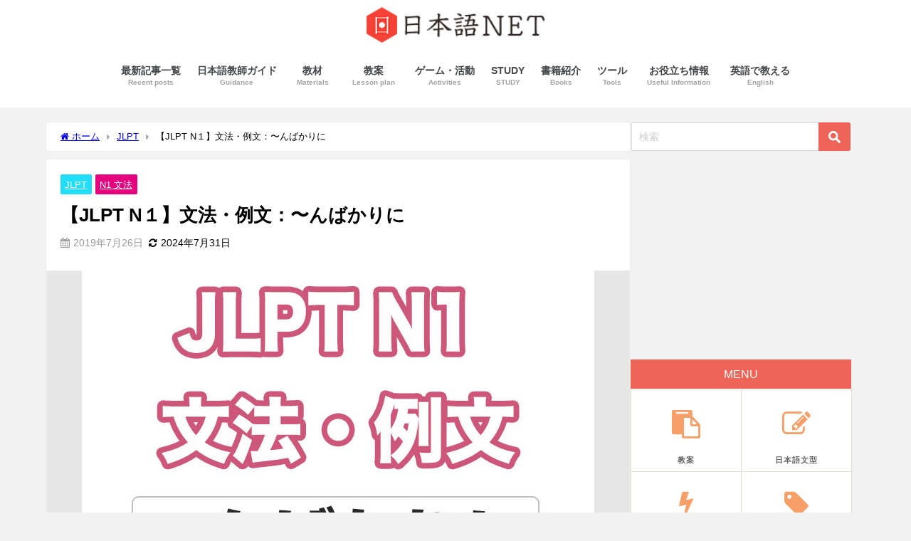

--- FILE ---
content_type: text/html; charset=utf-8
request_url: https://www.google.com/recaptcha/api2/aframe
body_size: 264
content:
<!DOCTYPE HTML><html><head><meta http-equiv="content-type" content="text/html; charset=UTF-8"></head><body><script nonce="0_p6bwvp9MiDaaYjcT9rwg">/** Anti-fraud and anti-abuse applications only. See google.com/recaptcha */ try{var clients={'sodar':'https://pagead2.googlesyndication.com/pagead/sodar?'};window.addEventListener("message",function(a){try{if(a.source===window.parent){var b=JSON.parse(a.data);var c=clients[b['id']];if(c){var d=document.createElement('img');d.src=c+b['params']+'&rc='+(localStorage.getItem("rc::a")?sessionStorage.getItem("rc::b"):"");window.document.body.appendChild(d);sessionStorage.setItem("rc::e",parseInt(sessionStorage.getItem("rc::e")||0)+1);localStorage.setItem("rc::h",'1769021170143');}}}catch(b){}});window.parent.postMessage("_grecaptcha_ready", "*");}catch(b){}</script></body></html>